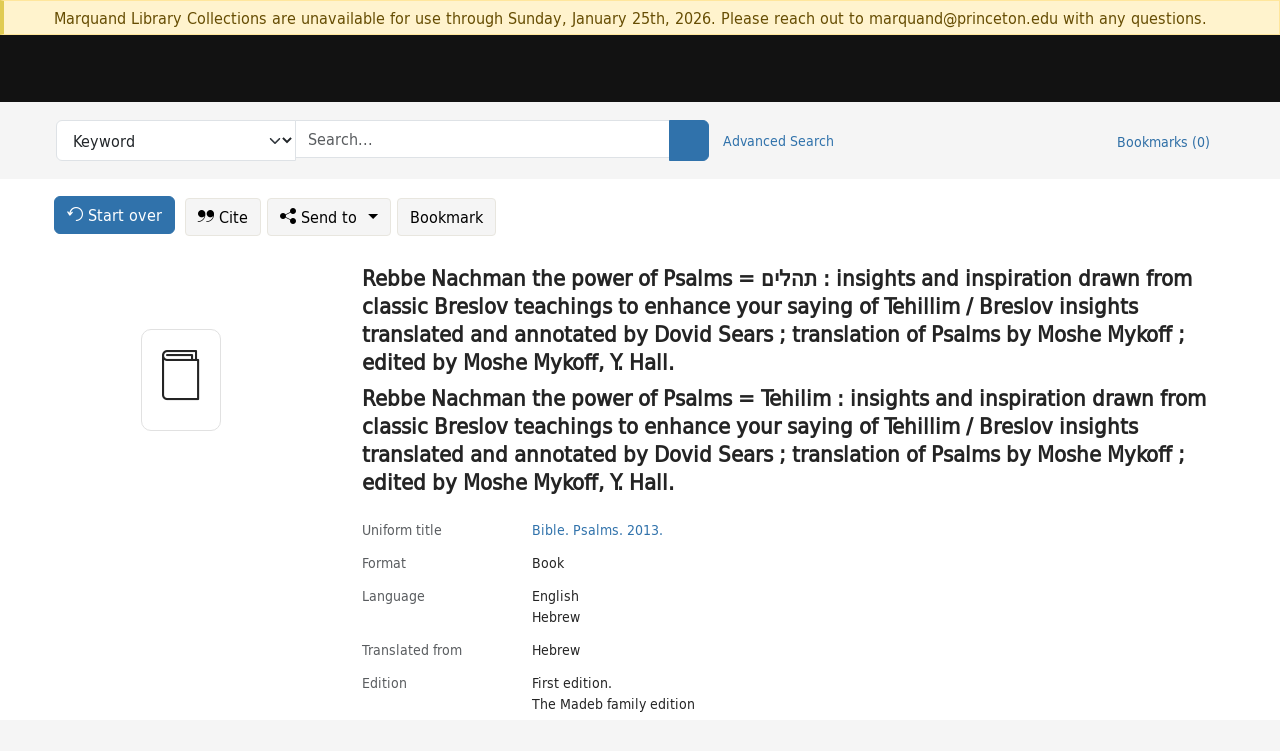

--- FILE ---
content_type: text/html; charset=utf-8
request_url: https://catalog.princeton.edu/catalog/SCSB-12742293
body_size: 7901
content:
<!DOCTYPE html>
<html lang="en" class="no-js">
  <head>
    <meta charset="utf-8">
    <meta http-equiv="Content-Type" content="text/html; charset=utf-8">

    <!-- Mobile viewport optimization h5bp.com/ad -->
    <meta name="HandheldFriendly" content="True">
    <meta name="viewport" content="width=device-width,initial-scale=1.0">

    <!-- OpenGraph metadata when sharing links, e.g., on FB -->
    <meta property="og:title" content="Rebbe Nachman the power of Psalms = Tehilim : insights and inspiration drawn from classic Breslov teachings to enhance your saying of Tehillim / Breslov insights translated and annotated by Dovid Sears ; translation of Psalms by Moshe Mykoff ; edited by Moshe Mykoff, Y. Hall. - Princeton University Library Catalog" />

    <title>Rebbe Nachman the power of Psalms = Tehilim : insights and inspiration drawn from classic Breslov teachings to enhance your saying of Tehillim / Breslov insights translated and annotated by Dovid Sears ; translation of Psalms by Moshe Mykoff ; edited by Moshe Mykoff, Y. Hall. - Princeton University Library Catalog</title>
    <link href="https://catalog.princeton.edu/catalog/opensearch.xml" title="Princeton University Library Catalog" type="application/opensearchdescription+xml" rel="search" />
    <link rel="icon" type="image/x-icon" href="/assets/favicon-d278d313ce27645290d60126dc43dc8f0e84a9ba48f4efce479d6f0658b6bf75.ico" />
    <link rel="stylesheet" href="/assets/application-6b0212c7ffd32d63e4746cf22d523da06a8b583acfadc82ed9c5b89009101fa2.css" media="screen" />
    <link rel="stylesheet" href="/assets/print-dab7197237f1eb28d6fec055fc9ab977543de68f256d5beae619e343a34441e0.css" media="print" />
    <link href="https://maxcdn.bootstrapcdn.com/font-awesome/4.6.3/css/font-awesome.min.css" rel="stylesheet" integrity="sha384-T8Gy5hrqNKT+hzMclPo118YTQO6cYprQmhrYwIiQ/3axmI1hQomh7Ud2hPOy8SP1" crossorigin="anonymous">
      <script src="/assets/application-fd258bb6321322d6dda9f4d842b0e438442b09046cafaed6563dcdb30fb8a804.js"></script>
      <script src="/vite/assets/application-C8iOMq4W.js" crossorigin="anonymous" type="module"></script><link rel="modulepreload" href="/vite/assets/lux_import-Z5AAuZcI.js" as="script" crossorigin="anonymous"><link rel="stylesheet" href="/vite/assets/lux_import-BmoZCljH.css" media="screen" />
    <script>window.Global = {"graphql":{"uri":"https://figgy.princeton.edu/graphql"},"figgy":{"url":"https://figgy.princeton.edu"}}</script>
    
    <script src="https://cdnjs.cloudflare.com/ajax/libs/mathjax/2.7.2/MathJax.js?config=TeX-MML-AM_CHTML" async="async"></script>
    <script src="https://www.google.com/books/jsapi.js" defer="defer"></script>
    <meta name="csrf-param" content="authenticity_token" />
<meta name="csrf-token" content="J2XwRypgf__6dRFzb6Qh1ZV48k9BkZKYPDgVo_jJjc9zFAAU7ScKKgfdMAUTKh9IuGBWX9AuvZwRl8feXbpdDg" />
    <link rel="alternate" title="xml" type="application/xml" href="https://catalog.princeton.edu/catalog/SCSB-12742293.xml" />
<link rel="alternate" title="dc_xml" type="text/xml" href="https://catalog.princeton.edu/catalog/SCSB-12742293.dc_xml" />
<link rel="alternate" title="oai_dc_xml" type="text/xml" href="https://catalog.princeton.edu/catalog/SCSB-12742293.oai_dc_xml" />
<link rel="alternate" title="rdf_dc" type="text/xml" href="https://catalog.princeton.edu/catalog/SCSB-12742293.rdf_dc" />
<link rel="alternate" title="ris" type="application/x-research-info-systems" href="https://catalog.princeton.edu/catalog/SCSB-12742293.ris" />
<link rel="alternate" title="mendeley" type="application/x-research-info-systems" href="https://catalog.princeton.edu/catalog/SCSB-12742293.mendeley" />
<link rel="alternate" title="jsonld" type="application/ld+json" href="https://catalog.princeton.edu/catalog/SCSB-12742293.jsonld" />
<link rel="alternate" title="mla" type="text/html" href="https://catalog.princeton.edu/catalog/SCSB-12742293.mla" />
<link rel="alternate" title="apa" type="text/html" href="https://catalog.princeton.edu/catalog/SCSB-12742293.apa" />
<link rel="alternate" title="chicago_author_date" type="text/html" href="https://catalog.princeton.edu/catalog/SCSB-12742293.chicago_author_date" />
<link rel="alternate" title="chicago_notes_bibliography" type="text/html" href="https://catalog.princeton.edu/catalog/SCSB-12742293.chicago_notes_bibliography" />
    <!-- Google Tag Manager -->
<script>(function(w,d,s,l,i){w[l]=w[l]||[];w[l].push({'gtm.start':new Date().getTime(),event:'gtm.js'});var f=d.getElementsByTagName(s)[0],j=d.createElement(s),dl=l!='dataLayer'?'&l='+l:'';j.async=true;j.src='https://www.googletagmanager.com/gtm.js?id='+i+dl;f.parentNode.insertBefore(j,f);})(window,document,'script','dataLayer','GTM-W8GV6VVT');</script>
<!-- End Google Tag Manager -->

  </head>

  <body class="blacklight-catalog blacklight-catalog-show"
        data-bibdata-base-url="https://bibdata.princeton.edu" >
  <nav id="skip-link" role="navigation" aria-label="Skip links">
    <!-- Google Tag Manager (noscript) -->
<noscript><iframe aria-hidden='true' src="https://www.googletagmanager.com/ns.html?id=GTM-W8GV6VVT" height="0" width="0" style="display:none;visibility:hidden"></iframe></noscript>
<!-- End Google Tag Manager (noscript) -->

      <a class="element-invisible element-focusable rounded-bottom py-2 px-3" data-turbolinks="false" href="#search_field">Skip to search</a>
    <a class="element-invisible element-focusable rounded-bottom py-2 px-3" data-turbolinks="false" href="#main-container">Skip to main content</a>
    
  </nav>
    <div class="col-12 alert alert-warning announcement">
    <div class="container">
      <p>
      Marquand Library Collections are unavailable for use through Sunday, January 25th, 2026. Please reach out to marquand@princeton.edu with any questions.
      </p>
    </div>
  </div>

<header class="lux">
  <div class="pul_header">
      <orangelight-header bookmarks="0" :logged-in="false"></orangelight-header>
  </div>

    <div class="header__secondary">
      <nav class="container" aria-label='Search'>
        <div class="row">
          <div id="search-navbar" class="search-navbar navbar" role="search">
            <form class="search-query-form" action="https://catalog.princeton.edu/catalog" accept-charset="UTF-8" method="get">
  
    <label class="visually-hidden" for="search_field">Search in</label>
  <div class="input-group">
    

        <select id="search_field" aria-label="Targeted search options" class="form-select search-field" name="search_field"><option data-placeholder="Search..." value="all_fields">Keyword</option>
<option data-placeholder="Search..." value="title">Title (keyword)</option>
<option data-placeholder="Search..." value="author">Author (keyword)</option>
<option data-placeholder="Search..." value="subject">Subject (keyword)</option>
<option data-placeholder="Search..." value="left_anchor">Title starts with</option>
<option data-placeholder="Search..." value="browse_subject">Subject (browse)</option>
<option data-placeholder="Search..." value="browse_name">Author (browse)</option>
<option data-placeholder="Last name, first name. Title" value="name_title">Author (sorted by title)</option>
<option data-placeholder="e.g. P19.737.3" value="browse_cn">Call number (browse)</option></select>

    <label class="visually-hidden" for="q">search for</label>
      <span class="search-input">
            <input placeholder="Search..." class="search_q q form-control rounded-0" aria-label="search for" id="q" type="search" name="q" />
      </span>

    
        <button type="submit" class="btn btn-primary search-btn" id="search">
          <span class="submit-search-text visually-hidden">Search</span>
          <span class="lux">
            <lux-icon-base icon-name="search">
              <lux-icon-search class="lux-icon lux-icon-search" aria-hidden="true"></lux-icon-search>
            </lux-icon-base>
          </span>
        </button>
  </div>
</form>

            <ul class="search-options">
              <li>
                <a class="advanced_search" href="/advanced">Advanced Search</a>
              </li>
            </ul>
            <div class="user-utils">
  <ul class="nav justify-content-end">
    
      <li class="nav-item"><a id="bookmarks_nav" class="nav-link" href="/bookmarks">
  Bookmarks
  <span class="bookmarks-parens">
    (<span class="bookmarks-count" data-role='bookmark-counter'>0</span>)
  </span>
</a></li>
  </ul>
</div>

          </div>
        <div>
      </nav>
    </div>
</header>


  <dialog id="blacklight-modal" class="modal" data-turbo="false">
  <div class="modal-dialog modal-lg">
    <div class="modal-content">
    </div>
  </div>
</dialog>
 <!-- only render if page is using modal -->

  <main id="main-container" tabindex="-1">
    <div class="container">

      <h1 class="visually-hidden application-heading">Princeton University Library Catalog</h1>

      <div class="row">
  <div class="col-md-12">
    <div id="main-flashes" class="">
      <div class="flash_messages">
  <div class="container">
      
      
      
      
  </div>
</div>

    </div>
  </div>
</div>


      <div class="row">
          <div class="row">
  <div class='pagination-search-widgets'>
    <div class="col-xs px-1">
      <div class="button--start-over">
        <a class="catalog_startOverLink btn btn-primary" id="startOverLink" href="/"><span class="icon-refresh" aria-hidden="true"></span> <span>Start over</span></a>
      </div>
    </div>
    <div class="search-widgets col-xs">
  <ul class="navbar navbar-nav">
      <li>
        <a id="citeLink" data-blacklight-modal="trigger" class="btn btn-default" href="/catalog/SCSB-12742293/citation"><span class="icon-cite" aria-hidden="true"></span> Cite</a>
      </li>
    <li class="dropdown">
      <button class="btn btn-outline-primary dropdown-toggle" data-bs-toggle="dropdown"><span class="icon-share" aria-hidden="true"></span> Send <span class="d-none d-lg-inline">to <span class="caret"></span></span></button>
      <ul class="dropdown-menu position-absolute">
        <li class="sms">
          <a id="smsLink" data-blacklight-modal="trigger" class="icon-mobile dropdown-item" rel="nofollow" href="/catalog/SCSB-12742293/sms">SMS</a>
        </li>
        <li class="email">
          <a id="emailLink" data-blacklight-modal="trigger" class="icon-email dropdown-item" rel="nofollow" href="/catalog/SCSB-12742293/email">Email</a>
        </li>
        <li class="print">
          <a href="javascript:if(window.print)window.print()" class="dropdown-item"><span class="icon-print" aria-hidden="true"></span>Printer</a>
        </li>
      </ul>
    </li>
    <li>
      <form data-doc-id="SCSB-12742293" data-present="In Bookmarks" data-absent="Bookmark" data-inprogress="Saving..." action="/bookmarks/SCSB-12742293" accept-charset="UTF-8" method="post"><input type="hidden" name="_method" value="put" autocomplete="off" /><input type="hidden" name="authenticity_token" value="6bHTMg_mqcGu3zzarwLEjCIiDKhtfnLnB6rPuGic2BpRqJGGA5si9Hz14j4PyYOHTvoNsAebw1Y9PnJt_BFBVA" autocomplete="off" />
  <button name="button" type="submit" id="bookmark_toggle_scsb-12742293" class="btn btn-btn-outline-secondary bookmark-button">Bookmark</button>
</form>
    </li>
  </ul>
</div>

  </div>  
</div>

<div id="main-content" class="col-12 main-content" data-host-id="">
  <div id="sidebar" class="blacklight-book">
      
  <div class="document-thumbnail" data-isbn="[&quot;9781928822738&quot;,&quot;9781928822745&quot;]" data-oclc="[&quot;867548846&quot;]" data-bib-id="SCSB-12742293"><div class="default"></div></div>





    
  </div>
  <div id="content" class="content">
    
<div class="col-12 header-row">
      <h1 dir="ltr" lang="en"> Rebbe Nachman the power of Psalms = תהלים : insights and inspiration drawn from classic Breslov teachings to enhance your saying of Tehillim / Breslov insights translated and annotated by Dovid Sears ; translation of Psalms by Moshe Mykoff ; edited by Moshe Mykoff, Y. Hall. </h1>
    <h1 itemprop="name" lang="en">Rebbe Nachman the power of Psalms = Tehilim : insights and inspiration drawn from classic Breslov teachings to enhance your saying of Tehillim / Breslov insights translated and annotated by Dovid Sears ; translation of Psalms by Moshe Mykoff ; edited by Moshe Mykoff, Y. Hall.</h1>
</div>

    <dl class="dl-horizontal  dl-invert top-fields">
        <dt class="blacklight-uniform_title_1display col-md-3">    Uniform title
</dt>
  <dd class="col-md-9 blacklight-uniform_title_1display">    <div dir="ltr"><a class="search-title" data-original-title="Search: Bible" title="Search: Bible" href="/?search_field=left_anchor&amp;q=Bible">Bible.</a><span> </span><a class="search-title" data-original-title="Search: Bible. Psalms" title="Search: Bible. Psalms" href="/?search_field=left_anchor&amp;q=Bible.+Psalms">Psalms.</a><span> </span><a class="search-title" data-original-title="Search: Bible. Psalms. 2013" title="Search: Bible. Psalms. 2013" href="/?search_field=left_anchor&amp;q=Bible.+Psalms.+2013">2013.</a></div>
</dd>

        <dt class="blacklight-format col-md-3">    Format
</dt>
  <dd class="col-md-9 blacklight-format">    Book
</dd>

        <dt class="blacklight-language_name_display col-md-3">    Language
</dt>
  <dd class="col-md-9 blacklight-language_name_display">    <ul id="language_name_display-list"><li class="blacklight-language_name_display" dir="ltr">English</li><li class="blacklight-language_name_display" dir="ltr">Hebrew</li></ul>
</dd>

        <dt class="blacklight-original_language_of_translation_facet col-md-3">    Translated from
</dt>
  <dd class="col-md-9 blacklight-original_language_of_translation_facet">    Hebrew
</dd>

        <dt class="blacklight-edition_display col-md-3">    Εdition
</dt>
  <dd class="col-md-9 blacklight-edition_display">    <ul id="edition_display-list"><li class="blacklight-edition_display" dir="ltr">First edition.</li><li class="blacklight-edition_display" dir="ltr">The Madeb family edition</li></ul>
</dd>

        <dt class="blacklight-pub_created_display col-md-3">    Published/​Created
</dt>
  <dd class="col-md-9 blacklight-pub_created_display">    <ul id="pub_created_display-list"><li class="blacklight-pub_created_display" dir="ltr">New York : Breslov Research Institute, [2013-2018]</li><li class="blacklight-pub_created_display" dir="ltr">©2013-©2018</li></ul>
</dd>

        <dt class="blacklight-description_display col-md-3">    Description
</dt>
  <dd class="col-md-9 blacklight-description_display">    2 volumes ; 22 cm
</dd>

</dl>

    <script>
      let libcalScript = document.createElement('script');
      libcalScript.type = 'text/javascript';
      libcalScript.src = 'https://libcal.princeton.edu/libmaps/blacklight';
      document.head.appendChild(libcalScript);
      function addStyle(styleString) {
        const style = document.createElement('style');
        style.textContent = styleString;
        document.head.append(style);
      }

      addStyle(`
          .springy-icon { display: none !important; }
          a.springy-button {
             font-size: 14px !important;
            }
  .springy-button-div {
      margin-left: 1.25em !important;
  }
  @media screen and (max-width: 480px) {
   .springy-button-div {
      margin-left: 0 !important;
    }
  }
  .springy-button {
    height:auto !important;
    cursor:pointer !important;
    display:inline-block !important;
    white-space:nowrap !important;
    margin:0 0 0px 0px !important;
    padding:.25rem .5rem !important;
    text-shadow:none !important;
    font-size:1rem !important;
    font-weight:bold !important;
    color:#3072AB !important;
    border-radius:3px !important;
    border-color: #3072AB !important;
    border-radius: 0.25rem !important;
    border-width: 1.5px !important;
    background-color: white !important;
    border-style: solid !important;
    line-height: inherit !important;
}

.springy-button:hover {
    background: #F5F9FF !important;
    color: #23578B !important;
}

.springy-button:active{
    background-color: #255783 !important;
    border-color: #225179 !important;
}
.springy-button:focus{
    color: #ffffff !important;
    background-color: #285e8d !important;
    border-color: #255783 !important;
    box-shadow: 0 0 0 0.2rem rgba(79, 135, 184, 0.5) !important;
}

      `);

    </script>
    
<div id="document" class="document blacklight-book" itemscope  itemtype="http://schema.org/Thing" data-location="[&quot;scsbhl&quot;, &quot;ReCAP&quot;]">
  <div id="doc_scsb-12742293">
      <span vocab="http://id.loc.gov/vocabulary/identifiers/">
    <meta property="isbn" itemprop="isbn" content="9781928822738" />
    <meta property="isbn" itemprop="isbn" content="9781928822745" />
    <meta property="http://purl.org/library/oclcnum" content="867548846" />
</span>

      <h2>Details</h2>
<dl class="dl-horizontal  dl-invert document-details">
        <dt class="blacklight-lc_subject_display col-md-3">    Subject(s)
</dt>
  <dd class="col-md-9 blacklight-lc_subject_display">    <ul><li dir="ltr"><a class="search-subject" data-original-title="Search: Bratslav Hasidim" href="/?f[lc_subject_facet][]=Bratslav+Hasidim">Bratslav Hasidim</a> <a class="browse-subject" data-original-title="Browse: Bratslav Hasidim" aria-label="Browse: Bratslav Hasidim" dir="ltr" href="/browse/subjects?q=Bratslav+Hasidim&amp;vocab=lc_subject_facet">[Browse]</a></li><li dir="ltr"><a class="search-subject" data-original-title="Search: Bible Psalms" href="/?f[lc_subject_facet][]=Bible+Psalms">Bible Psalms</a><span class="subject-level">—</span><a class="search-subject" data-original-title="Search: Bible Psalms—Commentaries" href="/?f[lc_subject_facet][]=Bible+Psalms%E2%80%94Commentaries">Commentaries</a> <a class="browse-subject" data-original-title="Browse: Bible Psalms—Commentaries" aria-label="Browse: Bible Psalms—Commentaries" dir="ltr" href="/browse/subjects?q=Bible+Psalms%E2%80%94Commentaries&amp;vocab=lc_subject_facet">[Browse]</a></li><li dir="ltr"><a class="search-subject" data-original-title="Search: Bible Psalms" href="/?f[lc_subject_facet][]=Bible+Psalms">Bible Psalms</a><span class="subject-level">—</span><a class="search-subject" data-original-title="Search: Bible Psalms—Devotional use" href="/?f[lc_subject_facet][]=Bible+Psalms%E2%80%94Devotional+use">Devotional use</a> <a class="browse-subject" data-original-title="Browse: Bible Psalms—Devotional use" aria-label="Browse: Bible Psalms—Devotional use" dir="ltr" href="/browse/subjects?q=Bible+Psalms%E2%80%94Devotional+use&amp;vocab=lc_subject_facet">[Browse]</a></li><li dir="ltr"><a class="search-subject" data-original-title="Search: Naḥman of Bratslav 1772-1811" href="/?f[lc_subject_facet][]=Nah%CC%A3man+of+Bratslav+1772-1811">Naḥman of Bratslav 1772-1811</a><span class="subject-level">—</span><a class="search-subject" data-original-title="Search: Naḥman of Bratslav 1772-1811—Teachings" href="/?f[lc_subject_facet][]=Nah%CC%A3man+of+Bratslav+1772-1811%E2%80%94Teachings">Teachings</a> <a class="browse-subject" data-original-title="Browse: Naḥman of Bratslav 1772-1811—Teachings" aria-label="Browse: Naḥman of Bratslav 1772-1811—Teachings" dir="ltr" href="/browse/subjects?q=Nah%CC%A3man+of+Bratslav+1772-1811%E2%80%94Teachings&amp;vocab=lc_subject_facet">[Browse]</a></li><li dir="ltr"><a class="search-subject" data-original-title="Search: Sternharz, Nathan 1780-1845" href="/?f[lc_subject_facet][]=Sternharz%2C+Nathan+1780-1845">Sternharz, Nathan 1780-1845</a><span class="subject-level">—</span><a class="search-subject" data-original-title="Search: Sternharz, Nathan 1780-1845—Teachings" href="/?f[lc_subject_facet][]=Sternharz%2C+Nathan+1780-1845%E2%80%94Teachings">Teachings</a> <a class="browse-subject" data-original-title="Browse: Sternharz, Nathan 1780-1845—Teachings" aria-label="Browse: Sternharz, Nathan 1780-1845—Teachings" dir="ltr" href="/browse/subjects?q=Sternharz%2C+Nathan+1780-1845%E2%80%94Teachings&amp;vocab=lc_subject_facet">[Browse]</a></li></ul>
</dd>

        
<dt class="blacklight-issuing-body">Issuing body</dt>
<dd><ul>
    <li class="blacklight-issuing-body" dir="ltr"><a class="search-related-name" data-original-title="Search: Breslov Research Institute" href="/?f[author_s][]=Breslov+Research+Institute">Breslov Research Institute</a>  <a class="browse-related-name" data-original-title="Search: Breslov Research Institute" href="/browse/names?q=Breslov+Research+Institute">[Browse]</a></li>
</ul></dd>
<dt class="blacklight-author">Author</dt>
<dd><ul>
    <li class="blacklight-author" dir="ltr"><a class="search-related-name" data-original-title="Search: Sears, Dovid" href="/?f[author_s][]=Sears%2C+Dovid">Sears, Dovid</a>  <a class="browse-related-name" data-original-title="Search: Sears, Dovid" href="/browse/names?q=Sears%2C+Dovid">[Browse]</a></li>
</ul></dd>
<dt class="blacklight-translator">Translator</dt>
<dd><ul>
    <li class="blacklight-translator" dir="ltr"><a class="search-related-name" data-original-title="Search: Mykoff, Moshe" href="/?f[author_s][]=Mykoff%2C+Moshe">Mykoff, Moshe</a>  <a class="browse-related-name" data-original-title="Search: Mykoff, Moshe" href="/browse/names?q=Mykoff%2C+Moshe">[Browse]</a></li>
</ul></dd>
<dt class="blacklight-editor">Editor</dt>
<dd><ul>
    <li class="blacklight-editor" dir="ltr"><a class="search-related-name" data-original-title="Search: Hall, Y." href="/?f[author_s][]=Hall%2C+Y.">Hall, Y.</a>  <a class="browse-related-name" data-original-title="Search: Hall, Y." href="/browse/names?q=Hall%2C+Y.">[Browse]</a></li>
    <li class="blacklight-editor" dir="ltr"><a class="search-related-name" data-original-title="Search: Sagiv, Uriela" href="/?f[author_s][]=Sagiv%2C+Uriela">Sagiv, Uriela</a>  <a class="browse-related-name" data-original-title="Search: Sagiv, Uriela" href="/browse/names?q=Sagiv%2C+Uriela">[Browse]</a></li>
    <li class="blacklight-editor" dir="ltr"><a class="search-related-name" data-original-title="Search: Shulman, Yaacov Dovid, 1956-" href="/?f[author_s][]=Shulman%2C+Yaacov+Dovid%2C+1956-">Shulman, Yaacov Dovid, 1956-</a>  <a class="browse-related-name" data-original-title="Search: Shulman, Yaacov Dovid, 1956-" href="/browse/names?q=Shulman%2C+Yaacov+Dovid%2C+1956-">[Browse]</a></li>
</ul></dd>

        <dt class="blacklight-notes_display col-md-3">    Notes
</dt>
  <dd class="col-md-9 blacklight-notes_display">    &quot;The Madeb family edition.&quot;
</dd>

        <dt class="blacklight-bib_ref_notes_display col-md-3">    Bibliographic references
</dt>
  <dd class="col-md-9 blacklight-bib_ref_notes_display">    <ul id="bib_ref_notes_display-list"><li class="blacklight-bib_ref_notes_display" dir="ltr">Includes bibliographical references.</li><li class="blacklight-bib_ref_notes_display" dir="ltr">&quot;Breslov sources&quot;: Book 1, pages xxxii-xxxiii-- Book 2, pages xxii-xxiii</li></ul>
</dd>

        <dt class="blacklight-action_notes_1display col-md-3">    Action note
</dt>
  <dd class="col-md-9 blacklight-action_notes_1display">    <div>Committed to retain in perpetuity — ReCAP Shared Collection (HUL)</div>
</dd>

        <dt class="blacklight-language_display col-md-3">    Language note
</dt>
  <dd class="col-md-9 blacklight-language_display">    Vocalized Hebrew text of Psalms and English translation on opposite pages ; commentary in English.
</dd>

        <dt class="blacklight-contents_display col-md-3">    Contents
</dt>
  <dd class="col-md-9 blacklight-contents_display">    <ul id="contents_display-list"><li class="blacklight-contents_display" dir="ltr">Book 1. Psalms 1-41 / edited by by Moshe Mykoff, Y. Hall. 2013</li><li class="blacklight-contents_display" dir="ltr">Book 2. Psalms 42-72 / edited by U. Sagiv, Yaakov Dovid Shulman. 2018.</li></ul>
</dd>

        <dt class="blacklight-place_name_display col-md-3">    Place name(s)
</dt>
  <dd class="col-md-9 blacklight-place_name_display">    United States New York New York
</dd>

        <dt class="blacklight-other_title_display col-md-3">    Other title(s)
</dt>
  <dd class="col-md-9 blacklight-other_title_display">    <ul id="other_title_display-list"><li class="blacklight-other_title_display" dir="ltr">Power of Psalms</li><li class="blacklight-other_title_display" dir="ltr">Tehilim</li><li class="blacklight-other_title_display" dir="rtl">תהלים</li><li class="blacklight-other_title_display" dir="ltr">Breslov insights</li><li class="blacklight-other_title_display" dir="ltr">Bible. Psalms. Hebrew. 2013.</li><li class="blacklight-other_title_display" dir="ltr">Bible. Psalms. English. Mykoff. 2013.</li></ul>
</dd>

        <dt class="blacklight-isbn_display col-md-3">    ISBN
</dt>
  <dd class="col-md-9 blacklight-isbn_display">    <ul id="isbn_display-list"><li class="blacklight-isbn_display" dir="ltr">9781928822738 ((Book 1))</li><li class="blacklight-isbn_display" dir="ltr">1928822738 ((Book 1))</li><li class="blacklight-isbn_display" dir="ltr">9781928822745 ((Book 2))</li><li class="blacklight-isbn_display" dir="ltr">1928822746 ((Book 2))</li></ul>
</dd>

        <dt class="blacklight-oclc_s col-md-3">    OCLC
</dt>
  <dd class="col-md-9 blacklight-oclc_s">    867548846
</dd>

        <dt class="blacklight-recap_notes_display col-md-3">    RCP
</dt>
  <dd class="col-md-9 blacklight-recap_notes_display">    H - S
</dd>

  <dt>Statement on responsible collection description</dt>
<dd>Princeton University Library aims to describe library materials in a manner that is respectful to the individuals and communities who create, use, and are represented in the collections we manage. <a href="https://library.princeton.edu/about/responsible-collection-description" target="_blank"
   aria-label="Read more about Statement responsible collection description (opens in new tab)">Read more...</a></dd>

</dl>

  </div>
</div>

<!-- COinS, for Zotero among others. -->
<span class="Z3988" aria-hidden='true' title="url_ver=Z39.88-2004&amp;url_ctx_fmt=info%3Aofi%2Ffmt%3Akev%3Amtx%3Actx&amp;ctx_ver=Z39.88-2004&amp;ctx_tim=2026-01-26T09%3A31%3A45%2B00%3A00&amp;ctx_id=&amp;ctx_enc=info%3Aofi%2Fenc%3AUTF-8&amp;rft.genre=book&amp;rft.au=Breslov+Research+Institute&amp;rft.pub=New+York%3A+Breslov+Research+Institute&amp;rft.edition=First+edition.&amp;rft.isbn=9781928822738&amp;rft.date=2013&amp;rft.title=Rebbe+Nachman+the+power+of+Psalms+%3D+Tehilim+%3A+insights+and+inspiration+drawn+from+classic+Breslov+teachings+to+enhance+your+saying+of+Tehillim&amp;rft.btitle=Rebbe+Nachman+the+power+of+Psalms+%3D+Tehilim+%3A+insights+and+inspiration+drawn+from+classic+Breslov+teachings+to+enhance+your+saying+of+Tehillim&amp;rft.oclc=867548846&amp;rft_val_fmt=info%3Aofi%2Ffmt%3Akev%3Amtx%3Abook&amp;rft_id=https%3A%2F%2Fcatalog.princeton.edu%2Fcatalog%2FSCSB-12742293&amp;rft_id=info%3Aoclcnum%2F867548846&amp;rfr_id=info%3Asid%2Fcatalog.princeton.edu%3Agenerator"></span>



    <div class="container-fluid need-help-container" role="region" aria-label="Need Help">
    <div class="row need-help-row">
        <div class="column col-md-4 col-sm-12">
            <div class="need-help-label">Need Help?</div>
        </div>
        <div class="column col-md-4 col-sm-12 need-help-links">
            <div class="row links-row">
                <a title="Ask a Question" class="ask-a-question" data-blacklight-modal="trigger" href="/ask_a_question?ask_a_question_form%5Bid%5D=SCSB-12742293&amp;ask_a_question_form%5Btitle%5D=Rebbe+Nachman+the+power+of+Psalms+%3D+Tehilim+%3A+insights+and+inspiration+drawn+from+classic+Breslov+teachings+to+enhance+your+saying+of+Tehillim+%2F+Breslov+insights+translated+and+annotated+by+Dovid+Sears+%3B+translation+of+Psalms+by+Moshe+Mykoff+%3B+edited+by+Moshe+Mykoff%2C+Y.+Hall.">Ask a Question</a>
            </div>
            <div class="row links-row">
                <a title="Suggest a Correction" class="suggest-correction" data-blacklight-modal="trigger" href="/suggest_correction?suggest_correction_form%5Bid%5D=SCSB-12742293&amp;suggest_correction_form%5Btitle%5D=Rebbe+Nachman+the+power+of+Psalms+%3D+Tehilim+%3A+insights+and+inspiration+drawn+from+classic+Breslov+teachings+to+enhance+your+saying+of+Tehillim+%2F+Breslov+insights+translated+and+annotated+by+Dovid+Sears+%3B+translation+of+Psalms+by+Moshe+Mykoff+%3B+edited+by+Moshe+Mykoff%2C+Y.+Hall.">Suggest a Correction</a>
            </div>
        </div>
    </div>
</div>

  </div>
  <div id="aside" class="blacklight-book">
    <h2 class="visually-hidden">Supplementary Information</h2>
    
  </div>
</div>

      </div>

    </div>
    <div class="lux">
      <bookmark-login-dialog login-url="/users/sign_in?origin=%2Fcatalog%2FSCSB-12742293"></bookmark-login-dialog>
    </div>
  </main>
  <div class="pul_footer">
  <div class="container">
    <footer class="lux">
      <lux-library-footer></lux-library-footer>
    </footer>
  </div>
</div>

  <script>
    // Intentionally block DOM parsing until we have removed the no-js class,
    // to avoid layout shifts
    document.querySelector('html').classList.remove('no-js');
  </script>
  </body>
</html>
